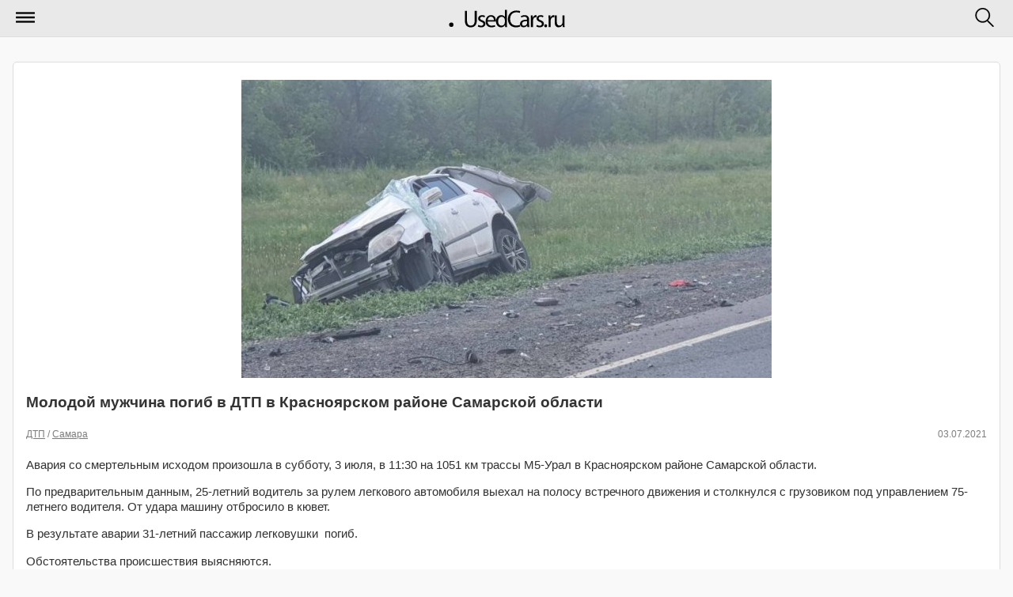

--- FILE ---
content_type: text/html; charset=utf-8
request_url: https://m.usedcars.ru/articles/102409/
body_size: 4473
content:
<!DOCTYPE html>
<html>
<head>
<title>            Молодой мужчина погиб в ДТП в Красноярском районе Самарской области &#8250; Статьи &#8250; Usedcars.ru &mdash; автомобильный портал
        </title>
<meta name="viewport" content="width=device-width, initial-scale=1">
<meta charset="utf-8">
<meta name="viewport" content="maximum-scale=1, user-scalable=no, width=240" />
<meta name="apple-mobile-web-app-capable" content="yes" />
<meta name="apple-mobile-web-app-status-bar-style" content="black" />
<link rel="shortcut icon" href="https://i.usedcars.ru/favicon.ico"/>
<link rel="apple-touch-icon" href="https://i.usedcars.ru/i/apple-touch-icon.png"/>
    <link rel="canonical" href="https://usedcars.ru/articles/102409/" />
<link rel="stylesheet" type="text/css" media="all" href="https://i.usedcars.ru/css/m.css?rev=49" />
<link rel="stylesheet" type="text/css" href="https://i.usedcars.ru/css/jquery.mobile.1.4.5.min.css" />
<link rel="stylesheet" type="text/css" media="all" href="https://i.usedcars.ru/css/bootstrap-grid.min.css" />
<link rel="stylesheet" type="text/css" href="https://i.usedcars.ru/css/jquery.fancybox-2.1.4.css" />
<link rel="stylesheet" type="text/css" href="https://i.usedcars.ru/css/lightgallery.min.css" />
<link rel="stylesheet" type="text/css" href="https://i.usedcars.ru/css/lightslider.css" />

<script src="https://i.usedcars.ru/js/jquery.1.11.3.min.js"></script>
<script src="https://i.usedcars.ru/js/jquery.jcarousel.js"></script>
<script src="https://i.usedcars.ru/js/effects.m.js"></script>
<script src="https://i.usedcars.ru/js/jquery.fancybox-2.1.4.js"></script>
<script src="https://i.usedcars.ru/js/jwplayer.js"></script>
<script src="https://i.usedcars.ru/js/lightslider.js"></script>
<script src="https://i.usedcars.ru/js/lightgallery.js"></script>
<script>
        jwplayer.key = 'N8zhkmYvvRwOhz4aTGkySoEri4x+9pQwR7GHIQ==';
</script>

<script type="text/javascript">
$(function(){

$("a.fancy_video.youtube").each(function(){
$(this).attr("data-ajax", "false");
var id = $(this).attr("href");
var href = $(id + " iframe").attr("src");
$(this).attr("href", href);
});

$("a.fancy_video:not(.youtube)").each(function(){
$(this).attr("data-ajax", "false");
var id = $(this).attr("href").replace("#", "").replace("video", "");
pinstance = "pinstance" + id;
window[pinstance].onReady(function(){
var theFile;
if(window[pinstance].config.levels){
  theFile = window[pinstance].getPlaylistItem()['levels'][0]['file'];
}
else {
  theFile = window[pinstance].getPlaylistItem()['file'];
}
window[pinstance].remove();
var id = this.id.replace("player", "");
$("a[href='#video"+id+"']").attr("href", theFile);
})
});
$(".article-view .photogallery a").attr("data-ajax", "false");
});
</script>

<script src="//ajax.googleapis.com/ajax/libs/jquerymobile/1.4.5/jquery.mobile.min.js"></script>
<meta name="yandex-verification" content="737888d9f57cf400" />

<script>window.yaContextCb=window.yaContextCb||[]</script>
<script src="https://yandex.ru/ads/system/context.js" async></script>

</head>
<body>
<div data-role="page" class="jqm-demos ui-responsive-panel" id="panel-responsive-page1" data-url="panel-responsive-page1">
<div data-role="header" data-position="fixed">
<h1>
<a href="/" data-ajax="false">
<img src="https://i.usedcars.ru/site/logo.svg" id="logo" />
</a>
</h1>
<a href="#nav-panel" data-icon="mymenu" data-iconpos="notext" data-corners="false">Меню</a>
<a href="#search-panel" data-icon="mysearch" data-iconpos="notext" data-corners="false">Поиск</a>
</div><!-- /header -->
<div role="main" class="ui-content jqm-content jqm-fullwidth">
<div class="bblock">
<!-- Yandex.RTB R-A-138228-52 -->
<script>
window.yaContextCb.push(() => {
    Ya.Context.AdvManager.render({
        "blockId": "R-A-138228-52",
        "type": "floorAd",
        "platform": "touch"
    })
})
</script>



<!-- Yandex.RTB R-A-138228-50 -->
<script>
window.yaContextCb.push(()=>{
Ya.Context.AdvManager.render({
"blockId": "R-A-138228-50",
"type": "fullscreen",
"platform": "touch"
})
})
</script>


<!-- Yandex.RTB R-A-138228-35 -->
<div id="yandex_rtb_R-A-138228-35"></div>
<script type="text/javascript">
    (function(w, d, n, s, t) {
        w[n] = w[n] || [];
        w[n].push(function() {
            Ya.Context.AdvManager.render({
                blockId: "R-A-138228-35",
                renderTo: "yandex_rtb_R-A-138228-35",
                async: true
            });
        });
        t = d.getElementsByTagName("script")[0];
        s = d.createElement("script");
        s.type = "text/javascript";
        s.src = "//an.yandex.ru/system/context.js";
        s.async = true;
        t.parentNode.insertBefore(s, t);
    })(this, this.document, "yandexContextAsyncCallbacks");
</script>
</div>

<div class="ui-body ui-body-a ui-corner-all articles-list-item">
<article class="article-view">
<img src="https://s2.usedcars.ru/photos/2021/07/main/fLg72g4NRCHK6Xl8D78X.jpg" alt="Молодой мужчина погиб в ДТП в Красноярском районе Самарской области"/>
<h3>Молодой мужчина погиб в ДТП в Красноярском районе Самарской области</h3>
<p class="cdate">
<span class="date">03.07.2021</span>
<span>
                                                                                            <a href="/articles/dtp/" data-ajax="false">ДТП</a>                                                                                             /
                        <a href="/articles/samara/" data-ajax="false">Самара</a>                                                                </span>
</p>
<p>Авария со смертельным исходом произошла в субботу, 3 июля, в 11:30 на 1051 км трассы М5-Урал в Красноярском районе Самарской области.</p>
<p>По предварительным данным, 25-летний водитель за рулем легкового автомобиля выехал на полосу встречного движения и столкнулся с грузовиком под управлением 75-летнего водителя. От удара машину отбросило в кювет.</p>

<p>В результате аварии 31-летний пассажир легковушки&nbsp; погиб.</p>

<p>Обстоятельства происшествия выясняются.</p>

</article>
<br>
<div class="social-label">Поделиться новостью:</div>
            <script src="https://yastatic.net/share2/share.js"></script>
<div class="ya-share2" data-curtain data-shape="round" data-services="vkontakte,odnoklassniki,telegram"></div><br>
            </div>
<div class="bblock">
<!-- Yandex.RTB R-A-138228-5 -->
<div id="yandex_rtb_R-A-138228-5"></div>
<script>window.yaContextCb.push(()=>{
  Ya.Context.AdvManager.render({
    renderTo: 'yandex_rtb_R-A-138228-5',
    blockId: 'R-A-138228-5'
  })
})</script><hr>

</div>
<h3 class="hblock">По теме</h3>
<ul data-role="listview" data-inset="true" class="news-list">
<li data-icon="false">
<a href="/articles/102364/" data-ajax="false">
<p class="cdate">30.06.2021</p>
<h2>Водитель погиб в ДТП в Волжском районе Самарской области</h2>
</a>
</li>
<li data-icon="false">
<a href="/articles/102320/" data-ajax="false">
<p class="cdate">27.06.2021</p>
<h2>Взрослый и двое детей погибли в ДТП в Самарской области</h2>
</a>
</li>
<li data-icon="false">
<a href="/articles/102253/" data-ajax="false">
<p class="cdate">22.06.2021</p>
<h2>Три человека погибли в ДТП в Самарской области</h2>
</a>
</li>
<li data-icon="false">
<a href="/articles/102218/" data-ajax="false">
<p class="cdate">20.06.2021</p>
<h2>Число погибших во вчерашнем ДТП в Самарской области увеличилось до четырёх</h2>
</a>
</li>
<li data-icon="false">
<a href="/articles/102071/" data-ajax="false">
<p class="cdate">09.06.2021</p>
<h2>Два человека погибли в ДТП с грузовиком в Самарской области</h2>
</a>
</li>
</ul>

<div class="bblock">
<!-- Yandex.RTB R-A-138228-51 -->
<div id="yandex_rtb_R-A-138228-51"></div>
<script>
window.yaContextCb.push(()=>{
Ya.Context.AdvManager.render({
"blockId": "R-A-138228-51",
"renderTo": "yandex_rtb_R-A-138228-51",
"type": "feed"
})
})
</script>
</div>
</div><!-- /content -->
<div data-role="panel" data-display="overlay" data-position="right" data-theme="a" id="search-panel" data-position-fixed="true" style="text-align: center;" class="ui-mini">
<form action="/search/" method="GET" data-ajax="false">
<input type="search" name="q" data-mini="true" placeholder="Искать по сайту"/>
<input type="submit" data-inline="true" value="Искать" data-ajax="false" data-theme="b">
<input type="button" data-inline="true" data-rel="close" value="Отмена">
</form>
</div><!-- /search -->
<div data-role="panel" data-display="push" data-theme="b" id="nav-panel" data-position-fixed="true">
<ul data-role="listview">
<!--<li data-icon="delete"><a href="#" data-rel="close">Закрыть меню</a></li> -->
<li data-icon="arrow-u-r"><a href="/" data-ajax="false">Главная</a></li>
<li data-icon="bullets"><a href="/articles/" data-ajax="false">Все новости</a></li>
<li data-icon="bullets"><a href="/cars/" data-ajax="false">Автомобили</a></li>
<li data-role="list-divider">Рубрики сайта:</li>
<li data-icon="arrow-r"><a href="/companies/" data-ajax="false">Салоны</a></li>
<li data-icon="arrow-r"><a href="/articles/electro/" data-ajax="false">Электро</a></li>
<li data-icon="arrow-r"><a href="/articles/autonews/" data-ajax="false">Автоновости</a></li>
<li data-icon="arrow-r"><a href="/articles/bike/" data-ajax="false">Мото</a></li>
<li data-icon="arrow-r"><a href="/articles/autoprom/" data-ajax="false">Новинки</a></li>
<li data-icon="arrow-r"><a href="/articles/usefull/" data-ajax="false">Полезное</a></li>
<li data-icon="arrow-r"><a href="/articles/showroom/" data-ajax="false">Новости автосалонов</a></li>
<li data-role="list-divider">&nbsp;</li>
<li data-icon="home"><a href="//usedcars.ru/?usemobile=0&amp;noredir=1" data-ajax="false" class="reduibtn">Полная версия</a></li>
</ul>
</div><!-- /panel -->
<div data-role="footer" id="footer">
<div>
<p>Настоящий ресурс может содержать материалы 18+</p>
<p>&copy;  2001–2026 Продажа автомобилей, грузовиков, тягачей, автобусов, автодомов, снегоходов, мотоциклов, спецтехники на Usedcars.ru</p>


<!-- Rating@Mail.ru counter -->
<script type="text/javascript">//<![CDATA[
(function(w,n,d,r,s){d.write('<div style="float: left; margin-right: 5px;"><a href="http://top.mail.ru/jump?from=133559" rel=nofollow><img src="'+
('https:'==d.location.protocol?'https:':'http:')+'//top-fwz1.mail.ru/counter?id=133559;t=69;js=13'+
((r=d.referrer)?';r='+escape(r):'')+((s=w.screen)?';s='+s.width+'*'+s.height:'')+';_='+Math.random()+
'" style="border:0;" height="31" width="38" alt="Рейтинг@Mail.ru" /><\/a><\/div>');})(window,navigator,document);//]]>
</script><noscript><div style='float: left; margin-right: 5px;'><a href="http://top.mail.ru/jump?from=133559" rel=nofollow>
<img src="//top-fwz1.mail.ru/counter?id=133559;t=69;js=na" style="border:0;"
height="31" width="38" alt="Рейтинг@Mail.ru" /></a></div></noscript>
<!-- //Rating@Mail.ru counter -->

<!--LiveInternet counter--><script type="text/javascript"><!--
document.write("<a href='http://www.liveinternet.ru/click' "+
"target=_blank rel=nofollow><img src='//counter.yadro.ru/hit?t44.5;r"+
escape(document.referrer)+((typeof(screen)=="undefined")?"":
";s"+screen.width+"*"+screen.height+"*"+(screen.colorDepth?
screen.colorDepth:screen.pixelDepth))+";u"+escape(document.URL)+
";"+Math.random()+
"' alt='' title='LiveInternet' "+
"border='0' width='31' height='31'><\/a>")
//--></script><!--/LiveInternet-->

<script>
  (function(i,s,o,g,r,a,m){i['GoogleAnalyticsObject']=r;i[r]=i[r]||function(){
  (i[r].q=i[r].q||[]).push(arguments)},i[r].l=1*new Date();a=s.createElement(o),
  m=s.getElementsByTagName(o)[0];a.async=1;a.src=g;m.parentNode.insertBefore(a,m)
  })(window,document,'script','//www.google-analytics.com/analytics.js','ga');
  ga('create', 'UA-3830744-31', 'auto');
  ga('send', 'pageview');
  
    
</script>
<!-- Yandex.Metrika counter -->
<script type="text/javascript" >
   (function(m,e,t,r,i,k,a){m[i]=m[i]||function(){(m[i].a=m[i].a||[]).push(arguments)};
   m[i].l=1*new Date();k=e.createElement(t),a=e.getElementsByTagName(t)[0],k.async=1,k.src=r,a.parentNode.insertBefore(k,a)})
   (window, document, "script", "https://mc.yandex.ru/metrika/tag.js", "ym");

   ym(21210817, "init", {
        clickmap:true,
        trackLinks:true,
        accurateTrackBounce:true,
        webvisor:true,
        trackHash:true
   });
</script>
<noscript><div><img src="https://mc.yandex.ru/watch/21210817" style="position:absolute; left:-9999px;" alt="" /></div></noscript>
<!-- /Yandex.Metrika counter -->

</div>
</div>
</div>
</body>
</html>
